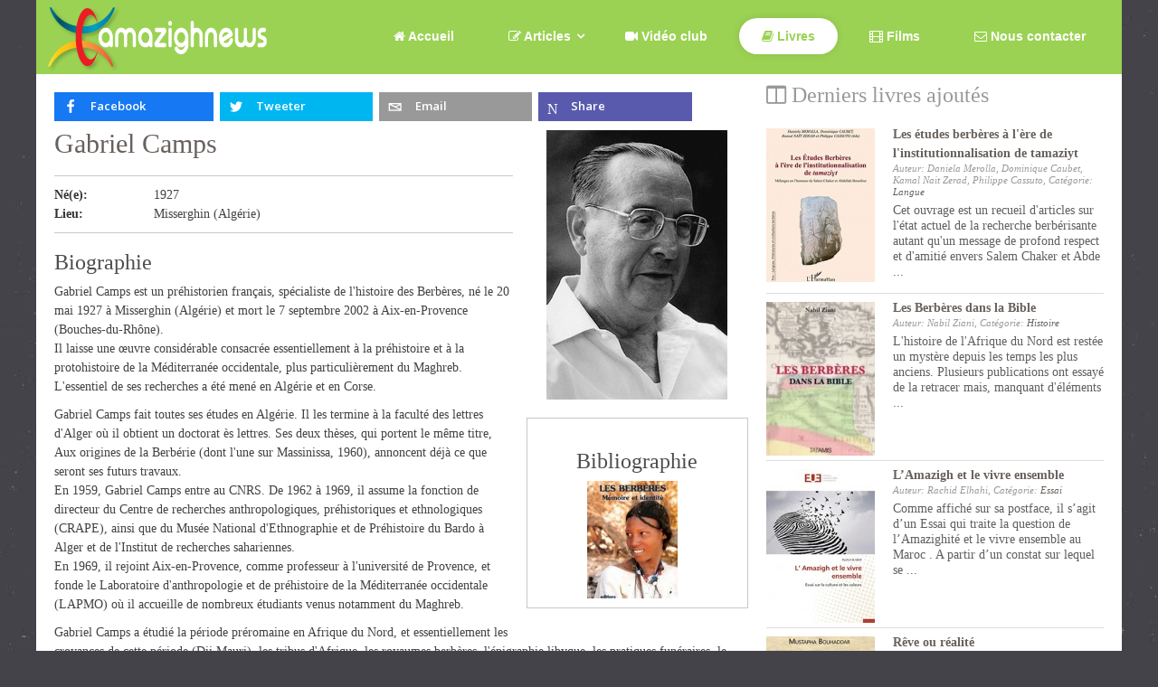

--- FILE ---
content_type: text/html; charset=utf-8
request_url: https://www.amazighnews.net/Livres/Gabriel-Camps.html
body_size: 13845
content:
<!DOCTYPE html>
<html xml:lang="fr-fr" lang="fr-fr"  dir="ltr" class="bootstrap3 itemid-111 com_zoo view-item top_menu_inheader">
<head>
<meta name="msvalidate.01" content="8102133316AC05A1AB5F045B46AF8777" />
<meta name="google-site-verification" content="IodCSZgFj6cCiypUwWu8cLR5vn64PDdZGez1_k7NwUs" /><base href="https://www.amazighnews.net/Livres/Gabriel-Camps.html" />
	<meta http-equiv="content-type" content="text/html; charset=utf-8" />
	<meta name="keywords" content="gabriel camps, biographie, écrivain, préhistorien, histoire, berbères" />
	<meta name="robots" content="index, follow" />
	<meta name="viewport" content="width=device-width, initial-scale=1.0, maximum-scale=1.0, user-scalable=no" />
	<meta name="description" content="Gabriel Camps est un préhistorien français, spécialiste de l'histoire des Berbères, né le 20 mai 1927 à Misserghin (Algérie) et mort le 7 septembre 2002 à Aix-en-Provence (Bouches-du-Rhône). Il laisse une œuvre considérable consacrée essentiellement à la préhistoire et à la protohistoire de la Méditerranée occidentale, plus particulièrement du Maghreb. L'essentiel de ses recherches a été mené en Algérie et en Corse." />
	<title>Gabriel Camps - Amazighnews</title>
	<link href="https://www.amazighnews.net/Livres/Gabriel-Camps.html" rel="canonical" />
	<link href="/templates/infinity/favicon.ico" rel="shortcut icon" type="image/vnd.microsoft.icon" />
	<link href="/media/zoo/assets/css/reset.css?ver=20180208" rel="stylesheet" type="text/css" />
	<link href="/media/zoo/applications/movie/templates/default/assets/css/zoo.css?ver=20180208" rel="stylesheet" type="text/css" />
	<link href="https://www.amazighnews.net/components/com_itemrating/assets/rating.css" rel="stylesheet" type="text/css" />
	<link href="https://www.amazighnews.net/components/com_itemrating/assets/circle.css" rel="stylesheet" type="text/css" />
	<link href="https://www.amazighnews.net/components/com_itemrating/assets/alertify-bootstrap.css" rel="stylesheet" type="text/css" />
	<link href="/plugins/system/ampz/ampz/css/ampz.min.css" rel="stylesheet" type="text/css" />
	<link href="//fonts.googleapis.com/css?family=Open+Sans:400,600,700" rel="stylesheet" type="text/css" />
	<link href="/modules/mod_zooitem/tmpl/list/style.css?ver=20180208" rel="stylesheet" type="text/css" />
	<link href="/media/com_hwdmediashare/assets/css/hwd.css" rel="stylesheet" type="text/css" />
	<link href="/media/com_hwdmediashare/assets/css/lite.css" rel="stylesheet" type="text/css" />
	<link href="/media/com_hwdmediashare/assets/css/joomla.css" rel="stylesheet" type="text/css" />
	<link href="/media/com_hwdmediashare/assets/css/aspect.css" rel="stylesheet" type="text/css" />
	<link href="/modules/mod_zoocategory/tmpl/flatlist/style.css?ver=20180208" rel="stylesheet" type="text/css" />
	<link href="/templates/infinity/css_compiled/template-green.css" rel="stylesheet" type="text/css" />
	<link href="/templates/infinity/css/infinity-icons/stylesheet.css" rel="stylesheet" type="text/css" />
	<link href="/media/widgetkit/wk-styles-19fd99fe.css" rel="stylesheet" type="text/css" id="wk-styles-css" />
	<link href="/plugins/content/al_facebook_comments/assets/css/style.css" rel="stylesheet" type="text/css" />
	<style type="text/css">
.review-box{
		background-color:#FFFFFF;
		}
                #review-box h2.review-box-header,.user-rate-wrap
		{
		background-color:#FFFFFF;
		color:#FFFFFF;
		}
		.review-stars .review-item,.review-percentage .review-item span,.review-summary,.review-container
		{
		    background-color:#FFFFFF;
		}
		.review-percentage .review-item span span,.review-final-score
		{
		     background-color:#FFFFFF;
		}
		#review-box .progress .bar
		{
		     background-color:#4DB2EC;
		     background-image:linear-gradient(to bottom, #4DB2EC, #4DB2EC);
		    
		}
		
		#review-box .prog-circle .fill,#review-box .prog-circle .bar
		{
		    border-color:#4DB2EC;
		}
		#review-box .prog-circle .percenttext
	       {
		    color:#4DB2EC;
		    font-size:20px;
	       }
		
		#review-box .review-item h5,#review-box h1, #review-box h2, #review-box h3, #review-box h4, #review-box h5, #review-box h6, #review-box p, #review-box strong,.user-rate-wrap .user-rating-text,#review-box .review-final-score h3,#review-box .review-final-score h4
		{
		    color:#666666
		}
		.voting{color:#666666;}.review-box-header4{display:none;}.review-top { float: left; }.rating-view { width:60%;float:left;} .review-summary{width:39%;float:left;}.review-short-summary{ padding:10px 2px 10px 10px;}h5 small {
    font-size: 100%;
}
.label {
    display: inline-block;
    padding: 2px 4px;
    font-size: 10.998px;
    font-weight: bold;
    line-height: 14px;
    color: #fff;
    vertical-align: baseline;
    white-space: nowrap;
    text-shadow: 0 -1px 0 rgba(0,0,0,0.25);
    background-color: #999;
}
        #ampz_inline_mobile { background-color: #ffffff }
        @media (min-width: 600px) {
            #ampz_inline_mobile {
                display: none!important;
            }
        }
        @media (max-width: 600px) {
            #ampz_inline_mobile {
                display: block!important;
            }
        }.mfp-content{
			font-family: 'Open Sans', helvetica, arial, sans-serif;

		}body{font-size:14px;}#logo,#logoholder{width:245px;height:77px;}.yjsgsitew{width:1400px;}#midblock{width:66.66%;}#rightblock{width:33.33%;}#insetsholder_2t,#insetsholder_2b{width:33.34%;}@media screen and (max-width: 980px) {.yjsg-offc-btn.site-offc {display:block;}}ul.yjsgmenu div.ulholder ul{width:220px;}ul.yjsgmenu ul div.ulholder{left:100%;}ul.yjsgmenu ul.level1,ul.yjsgmenu.megadropline ul.level2{margin-top:10px;}ul.yjsgmenu ul ul {margin-left:10px;}
.yjsgrtl ul.yjsgmenu ul ul {margin-right:10px;}span.tifinagh {
font-family: 'HapaxBerbereRegular', Arial, sans-serif;
}{font-family:Georgia, Serif;}a,.highlight,[class*='facolor'].fa:before,.yjsgmenu li a:hover{color:#9bd253;}::selection{background:#9bd253;}::-moz-selection{background:#9bd253;}[class*='yjsg-button-color']{background:#9bd253;}[class*='yjsg-button-color']:hover{background:#8fcd3f;}#typosticky.yjsg-sticky.fixed{max-width:1400px;margin:0 auto;padding:15px;}.yjsg-sub-heading,.yjsg-sticky-menu a.active-scroll,[data-sticky-block] a.active-scroll:before{border-color:#9bd253;}[class*='facolor'].fa:before{color:#9bd253;}.extrapos1-out,.button-color,.button-dark:hover,.button-icon-color,.button-icon-dark:hover,.iwelcome  ul li span,.slidersfx-yjsgsfx-iaccount ul.yjsgsliderPagination li a:hover,.slidersfx-yjsgsfx-iaccount ul.yjsgsliderPagination li.active a,.isphere .SphereSlider div.sphere .roundimgin,.yjsg11,.button,a.readon,.yj-hover{background:#9bd253;}.button-icon-color .button-icon,.button-icon-dark:hover span.button-icon,.ivideo a:hover span{background:#8fcd3f;}.yjsgmenu li a:hover,.yjsg3 .module_title,.yjsg5 .module_title,.ivideo a:hover,#k2Container .yjk2-title2 a:hover,div.itemAuthorBlock h3.itemAuthorName a:hover,.yjsgmenu a.activepath,.yjsgmenu a:hover,.yjsgmenu a:focus,.yjsg7 .module_title,.yjsg9 .module_title{color:#9bd253;}.slidersfx-yjsgsfx-iaccount ul.yjsgsliderPagination li a:hover,.slidersfx-yjsgsfx-iaccount ul.yjsgsliderPagination li.active a{border-color:#9bd253;}body.pattern3,.pattern3{background-color:#444349;background-image: url(https://www.amazighnews.net/templates/infinity/images/patterns/pattern3.jpg);}.yjsg5-out{background-image:url(https://www.amazighnews.net/templates/infinity/images/gridbg/background1.jpg);}body a {
color:#087385;
}
body a:hover {
color:#0091aa;
}

	</style>
	<script type="application/json" class="joomla-script-options new">{"csrf.token":"1139f1bdd24b8afc7f6824ae6401476c","system.paths":{"root":"","base":""},"system.keepalive":{"interval":300000,"uri":"\/index.php?option=com_ajax&amp;format=json"}}</script>
	<script src="/media/jui/js/jquery.min.js?9d53bf5d17ae24a28fa24a9ce4ae0107" type="text/javascript"></script>
	<script src="/media/jui/js/jquery-noconflict.js?9d53bf5d17ae24a28fa24a9ce4ae0107" type="text/javascript"></script>
	<script src="/media/jui/js/jquery-migrate.min.js?9d53bf5d17ae24a28fa24a9ce4ae0107" type="text/javascript"></script>
	<script src="/media/zoo/assets/js/responsive.js?ver=20180208" type="text/javascript"></script>
	<script src="/components/com_zoo/assets/js/default.js?ver=20180208" type="text/javascript"></script>
	<script src="https://www.amazighnews.net/components/com_itemrating/assets/progress-circle.js" type="text/javascript"></script>
	<script src="https://www.amazighnews.net/components/com_itemrating/assets/jquery.mobile.custom.js" type="text/javascript"></script>
	<script src="https://www.amazighnews.net/components/com_itemrating/assets/alertify.js" type="text/javascript"></script>
	<script src="/plugins/system/ampz/ampz/js/ampz.min.js" type="text/javascript"></script>
	<script src="/media/system/js/mootools-core.js?9d53bf5d17ae24a28fa24a9ce4ae0107" type="text/javascript"></script>
	<script src="/media/system/js/core.js?9d53bf5d17ae24a28fa24a9ce4ae0107" type="text/javascript"></script>
	<script src="/media/system/js/mootools-more.js?9d53bf5d17ae24a28fa24a9ce4ae0107" type="text/javascript"></script>
	<script src="/plugins/system/yjsg/assets/src/yjsg.jquicustom.min.js" type="text/javascript"></script>
	<script src="/plugins/system/yjsg/assets/bootstrap3/js/bootstrap.min.js" type="text/javascript"></script>
	<script src="/plugins/system/yjsg/assets/src/yjsg.responsive.js" type="text/javascript"></script>
	<script src="/plugins/system/yjsg/assets/src/yjsg.site.plugins.js" type="text/javascript"></script>
	<script src="/plugins/system/yjsg/assets/src/yjsg.site.js" type="text/javascript"></script>
	<script src="/plugins/system/yjsg/assets/src/mediaelement/mediaelement-and-player.min.js" type="text/javascript"></script>
	<script src="/plugins/system/yjsg/assets/src/mediaelement/froogaloop2.min.js" type="text/javascript"></script>
	<script src="/plugins/system/yjsg/assets/src/magnific/yjsg.magnific.popup.min.js" type="text/javascript"></script>
	<!--[if lt IE 9]><script src="/media/system/js/polyfill.event.js?9d53bf5d17ae24a28fa24a9ce4ae0107" type="text/javascript"></script><![endif]-->
	<script src="/media/system/js/keepalive.js?9d53bf5d17ae24a28fa24a9ce4ae0107" type="text/javascript"></script>
	<script src="/media/com_hwdmediashare/assets/javascript/hwd.min.js" type="text/javascript"></script>
	<script src="/media/com_hwdmediashare/assets/javascript/aspect.js" type="text/javascript"></script>
	<script src="/media/widgetkit/uikit2-17423541.js" type="text/javascript"></script>
	<script src="/media/widgetkit/wk-scripts-46745cd7.js" type="text/javascript"></script>
	<script type="text/javascript">

				function isTouchSupported() {
    var msTouchEnabled = window.navigator.msMaxTouchPoints;
    var generalTouchEnabled = 'ontouchstart' in document.createElement('div');
 
    if (msTouchEnabled || generalTouchEnabled) {
        return true;
    }
    return false;
}
				if (isTouchSupported()) {
				  var custom_event ='tap touchend';
				}else
				{
				  var custom_event ='click';
				}
				
				
		var rateObject = {
	urlRate : 'index.php',
	urlReset : 'index.php',
	rate : function(obj) {
		obj.live(custom_event, function(e) {
                
			var thisObj = jQuery(this);
                        var cnst=thisObj.attr('class').split(' ')[2];	
                        var thisType = thisObj.hasClass('rateUp') ? 'up' : 'down';
			var thisItem = thisObj.attr('data-item');
			var thisValue = thisObj.children('span').text();
                        var context=thisObj.attr('data-context');
                        var context_id=thisObj.attr('data-contextid');
			var value=-2;
			if(thisType=='up')
			{
			 value=-1;
			}
			jQuery.post(rateObject.urlRate, { option:'com_itemrating',task:'item.rating',type : thisType, value:value,item : thisItem,context_id:context_id,context:context,tmpl:'component','1139f1bdd24b8afc7f6824ae6401476c':'1'  }, function(data) {
					var error=(data.error);
					if(error==false)
					{
					var count=jQuery( '.review-item').find( '.itemrate-count_'+ cnst).text();
					jQuery( '.review-item').find( '.itemrate-count_'+ cnst).text(parseInt(count)+1);
					thisObj.children('span').html(parseInt(thisValue, 10) + 1);
					thisObj.parent('.rateWrapper').find('.rate').addClass('rateDone').removeClass('rate');
					thisObj.addClass('active');
					     jQuery('.error_'+cnst).show();
					     jQuery('.errordiv_'+cnst).html(data.message);
					}
					else
					{
					     jQuery('.error_'+cnst).show();
					     jQuery('.errordiv_'+cnst).html(data.message);
					}
			}, 'json');
			e.preventDefault();
		});
	}
};

jQuery(function() {
	jQuery.ajaxSetup({ cache:false });
	rateObject.rate(jQuery('.rate'));
});

jQuery(document).ready(function() {


jQuery(document).on('mousemove touchmove', '.user-rate-active' , function (e) {
		var rated = jQuery(this);
		if( rated.hasClass('rated-done') ){
			return false;
		}
		if (!e.offsetX){
			e.offsetX = e.clientX - jQuery(e.target).offset().left;
		}
		var offset = e.offsetX + 4;
		if (offset > 100) {
			offset = 100;
		}
		rated.find('.user-rate-image span').css('width', offset + '%');
		var score = Math.floor(((offset / 10) * 5)) / 10;
		if (score > 5) {
			score = 5;
		}
		rated.find('.user-rate-image span').attr('title',offset);
	});
	jQuery(document).on('mousemove touchmove', '.progress-rate-active' , function (e) {
		var rated = jQuery(this);
		if( rated.hasClass('rated-done') ){
			return false;
		}
		if (!e.offsetX){
			e.offsetX = e.clientX - jQuery(e.target).offset().left;
		}
		var offset = Math.round(e.offsetX*100/rated.width());
		rated.find('.bar').css('width', offset + '%');
		rated.find('.text-percent').text(offset + '%');
		
	       });
	jQuery(document).on(custom_event, '.user-rate-active' , function (e) {
		var rated = jQuery(this);
		var cnst=jQuery(this).attr('class').split(' ')[2];
                
		var numVotes = rated.parent().find('.itemrate-count').text();
		var thisObj = jQuery(this);
			var thisType = 'rate';
			var thisItem = thisObj.attr('data-item');
			var thisValue = thisObj.children('span').text();
                        var context=thisObj.attr('data-context');
                        var context_id=thisObj.attr('data-contextid');
			var olddata=jQuery( '.review-item').find( '.itemrate-score_'+ cnst).text();
			var count=jQuery( '.review-item').find( '.itemrate-count_'+ cnst).text();
			var gg = rated.find('.user-rate-image_'+cnst+' span').width();
                       
		if (gg > 100) {
			gg = 100;
		}
		ngg = (gg*5)/100;
                alertify.prompt('Votre vote', function (q,value)                                                 {
				if (q) {
                                value=parseFloat(value);
                                if (value > 100) {
			value = 100;
                        }
		ngg = (value*5)/100;
                                
			
			jQuery.post(rateObject.urlRate, { option:'com_itemrating',task:'item.rating',type : thisType, item : thisItem,context_id:context_id,context:context,value:ngg,oldData:olddata,count:count,tmpl:'component','1139f1bdd24b8afc7f6824ae6401476c':'1'  }, function(data) {
			 
			var error=(data.error);
					if(error==false)
					{
					     var fcount=jQuery.parseJSON(data.rating);
					     jQuery('.error_'+cnst).show();
					     jQuery('.errordiv_'+cnst).html(data.message);
					     var count=jQuery( '.review-item').find( '.itemrate-count_'+ cnst).text();
					     jQuery( '.review-item').find( '.itemrate-count_'+ cnst).text(parseInt(count)+1);
					     jQuery( '.review-item').find( '.itemrate-score_'+ cnst).text(fcount.rating);
					     rated.addClass('rated-done_'+cnst).attr('data-rate',fcount.rating);
					     rated.find('.user-rate-image_'+cnst+' span').width(fcount.rating+'%');
                                           
					     rated.removeClass('user-rate-active');
		    
					}
					else
					{
					     jQuery('.error_'+cnst).show();
					     jQuery('.errordiv_'+cnst).html(data.message);
					}
			}, 'json');
                        } else {
					alertify.error('Vote annulé');
				}
			},''+gg );
			e.preventDefault();
                        e.stopImmediatePropagation();
			return false;
	});
	jQuery(document).on(custom_event, '.progress-rate-active' , function (e) {
		var rated = jQuery(this);
		var cnst=jQuery(this).attr('class').split(' ')[3];
		var numVotes = rated.parent().find('.itemrate-count').text();
		var thisObj = jQuery(this);
			var thisType = 'rate';
			var thisItem = thisObj.attr('data-item');
                         var context=thisObj.attr('data-context');
                        var context_id=thisObj.attr('data-contextid');
			var thisValue = thisObj.children('span').text();
			var olddata=jQuery( '.review-item').find( '.itemrate-score_'+ cnst).text();
			var count=jQuery( '.review-item').find( '.itemrate-count_'+ cnst).text();
			var gg = parseFloat(rated.find('.bar_'+cnst+' span').text());
			var ngg=(gg/20);
                        alertify.prompt('Votre vote', function (q,value)                                                 {
				if (q) {
                                value=parseFloat(value);
                                if (value > 100) {
			value = 100;
                        }
		ngg = (value*5)/100;
                                
			
                        		jQuery.post(rateObject.urlRate, { option:'com_itemrating',task:'item.rating',type : thisType, item : thisItem,context_id:context_id,context: context,value:ngg,oldData:olddata,count:count,tmpl:'component','1139f1bdd24b8afc7f6824ae6401476c':'1'  }, function(data) {
			 
			var error=(data.error);
					if(error==false)
					{
					     var fcount=jQuery.parseJSON(data.rating);
					     jQuery('.error_'+cnst).show();
					     jQuery('.errordiv_'+cnst).html(data.message);
					     var count=jQuery( '.review-item').find( '.itemrate-count_'+ cnst).text();
					     jQuery( '.review-item').find( '.itemrate-count_'+ cnst).text(parseInt(count)+1);
					     jQuery( '.review-item').find( '.itemrate-score_'+ cnst).text(fcount.rating);
					     rated.addClass('rated-done_'+cnst).attr('data-rate',fcount.rating);
					     rated.find('.bar_'+cnst).width(fcount.rating+'%');
                                               rated.find('.text-percent_'+cnst).text(fcount.rating + '%');
					     rated.removeClass('user-rate-active');
		    
					}
					else
					{
					     jQuery('.error_'+cnst).show();
					     jQuery('.errordiv_'+cnst).html(data.message);
					}
			}, 'json');
                        } else {
					alertify.error('Vote annulé');
				}
			},''+gg );
			e.preventDefault();
                        e.stopImmediatePropagation();
			return false;
	});
	
	jQuery(document).on('mouseleave touchend', '.progress-rate-active' , function () {
		var rated = jQuery(this);
		if( rated.hasClass('rated-done') ){
			return false;
		}
		var post_rate = rated.attr('data-rate');
		rated.find('.bar').css('width', post_rate + '%');
		rated.find('.text-percent').text(post_rate + '%');
		
	});
	
	jQuery(document).on('mouseleave touchend', '.user-rate-active' , function () {
		var rated = jQuery(this);
		if( rated.hasClass('rated-done') ){
			return false;
		}
		var post_rate = rated.attr('data-rate');
		rated.find('.user-rate-image span').css('width', post_rate + '%');
	});
});
function closeSpan(elem)
{
    jQuery('.error_'+elem).hide();
}
jQuery(document).on('mousemove touchmove', '.com_zoo_274_4' , function (e) {
			var rated = jQuery(this);
			if (!e.offsetX){
			e.offsetX = e.clientX - jQuery(e.target).offset().left;
			}
			var offset = Math.round(e.offsetX*100/rated.width());
			
			if((parseInt(1)<=offset)&&(offset<=parseInt(22)))
				  {
				  
						jQuery('#datalabel_4_86809888').text('Mauvais');
				  }
				  else if((parseInt(22)<=offset)&&(offset<=parseInt(40)))
				  {
				  
						jQuery('#datalabel_4_86809888').text('Bas');
				  }
				  else if((parseInt(40)<=offset)&&(offset<=parseInt(60)))
				  {
				  
						jQuery('#datalabel_4_86809888').text('Moyen');
				  }
				  else if((parseInt(60)<=offset)&&(offset<=parseInt(80)))
				  {
				  
						jQuery('#datalabel_4_86809888').text('Bon');
				  }
				  else if((parseInt(80)<=offset)&&(offset<=parseInt(100)))
				  {
				  
						jQuery('#datalabel_4_86809888').text('Excellent');
				  }
				  else{
			rated.find('#datalabel_4_86809888').text('');
			}});var ampzSettings = {"ampzCounts":"","ampzNetworks":["facebook","twitter","whatsapp","email","microsoft-teams"],"ampzEntranceDelay":"1.5s","ampzEntranceDelayMobile":"1.5s","ampzMobileOnlyButtons":".ampz_whatsapp","ampzMobileWidth":"600","ampzFlyinEntranceEffect":"ampz_flyin_right bounceInUp","ampzThresholdTotalShares":"1","ampzBaseUrl":"https:\/\/www.amazighnews.net\/","ampzShareUrl":"https%3A%2F%2Fwww.amazighnews.net%2FLivres%2FGabriel-Camps.html","ampzOpenInNewTab":"","ampzFbAT":"47282905102|2jnP6cPap80cdbweZI5SP_D7bwM","ampzCacheLifetime":"3600","ampzCachedCounts":"","ampzFlyInTriggerBottom":"1","ampzFlyInTriggerTime":"1","ampzFlyInTriggerTimeSeconds":"10000","ampzActiveComponent":"com_zoo","ampzFlyInDisplayMobile":"1","ampzInlineDisplayMobile":"","ampzInlineDisableExpandOnHover":"","ampzSidebarDisplayMobile":"","ampzFlyInCookieType":"never","ampzFlyInCookieDuration":"5","ampzSideBarVisibility":"inline","ampzMobileVisibility":"always","ampzSideBarStartClosed":""};var hwdms_live_site = "https://www.amazighnews.net/index.php";
var hwdms_text_subscribe = "S'abonner";
var hwdms_text_subscribed = "s'abonner";
var hwdms_text_error_occured = "Une erreur inconnue s'est produite. Contactez-nous pour obtenir de l'aide si ce problème persiste.";
	</script>
	<link rel="apple-touch-icon" sizes="57x57" href="/templates/infinity/images/system/appleicons/apple-icon-57x57.png" />
	<link rel="apple-touch-icon" sizes="72x72" href="/templates/infinity/images/system/appleicons/apple-icon-72x72.png" />
	<link rel="apple-touch-icon" sizes="114x114" href="/templates/infinity/images/system/appleicons/apple-icon-114x114.png" />
	<link rel="apple-touch-icon" sizes="144x144" href="/templates/infinity/images/system/appleicons/apple-icon-144x144.png" />


<!-- Google sitelinks search markup-->
<script type="application/ld+json">
{
    "@context": "http://schema.org",
    "@type": "WebSite",
    "url": "https://www.amazighnews.net/",
    "potentialAction": {
        "@type": "SearchAction",
        "target": "https://www.amazighnews.net/Recherche.html?searchword={search_term_string}",
        "query-input": "required name=search_term_string"
    }
}
</script>
<!-- End of Google sitelinks search markup-->

<!-- Google social profiles markup-->
<script type="application/ld+json">
{
    "@context": "http://schema.org",
    "@type": "Organization",
    "url": "https://www.amazighnews.net/",
    "name": "Amazighnews",
    "sameAs": [
        "https://www.facebook.com/Amazighnews.net",
        "https://twitter.com/amazighnews",
        "https://plus.google.com/+Amazighnews"
    ]
}
</script>
<!-- End of Google social profiles markup-->

<!-- Google logo & contacts markup-->
<script type="application/ld+json">
{
    "@context": "http://schema.org",
    "@type": "Organization",
    "url": "https://www.amazighnews.net/",
    "logo": "https://www.amazighnews.net/images/stories/logos/logo_amazighnews.png"
}
</script>
<!-- End of Google logo & contacts markup-->


<!-- sh404SEF OGP tags -->
<meta property="og:locale" content="fr_FR" />
<meta property="og:title" content="Gabriel Camps - Amazighnews" />
<meta property="og:description" content="Gabriel Camps est un préhistorien français, spécialiste de l'histoire des Berbères, né le 20 mai 1927 à Misserghin (Algérie) et mort le 7 septembre 2002 à Aix-en-Provence (Bouches-du-Rhône). Il laisse une œuvre considérable consacrée essentiellement à la préhistoire et à la protohistoire de la Méditerranée occidentale, plus particulièrement du Maghreb. L'essentiel de ses recherches a été mené en Algérie et en Corse." />
<meta property="og:type" content="book" />
<meta property="og:url" content="http://www.amazighnews.net/Livres/Gabriel-Camps.html" />
<meta property="og:image" content="https://www.amazighnews.net/media/zoo/images/gabriel_camps_a830ee1e2653306e96aa60991366b166.jpg" />
<meta property="og:image:width" content="200" />
<meta property="og:image:height" content="298" />
<meta property="og:image:secure_url" content="https://www.amazighnews.net/media/zoo/images/gabriel_camps_a830ee1e2653306e96aa60991366b166.jpg" />
<meta property="og:site_name" content="Amazighnews" />
<meta property="fb:app_id" content="47282905102" />
<!-- sh404SEF OGP tags - end -->
<!-- sh404SEF Twitter cards -->
<meta name="twitter:card" content="summary" />
<meta name="twitter:site" content="@amazighnews" />
<meta name="twitter:title" content="Gabriel Camps - Amazighnews" />
<meta name="twitter:description" content="Gabriel Camps est un préhistorien français, spécialiste de l'histoire des Berbères, né le 20 mai 1927 à Misserghin (Algérie) et mort le 7 septembre 2002 à Aix-en-Provence (Bouches-du-Rhône). Il laisse une œuvre considérable consacrée essentiellement à la préhistoire et à la protohistoire de la Méditerranée occidentale, plus particulièrement du Maghreb. L'essentiel de ses recherches a été mené en Algérie et en Corse." />
<meta name="twitter:url" content="https://www.amazighnews.net/Livres/Gabriel-Camps.html" />
<meta name="twitter:image" content="https://www.amazighnews.net/media/zoo/images/gabriel_camps_a830ee1e2653306e96aa60991366b166.jpg" />
<!-- sh404SEF Twitter cards - end -->

</head>
<body id="stylef15" class="yjsgbody style_green yjsgbr-chrome pattern3 ispattern">
<div id="layout_type" class="yjsgsitew">
    <div class="centertop-out">
      <div id="centertop" class="yjsgsitew">
         <!--header-->
<div id="header" class="inside-container">
     <div id="logoholder">
		<div id="logo">
		 		  <a href="https://www.amazighnews.net/"></a>
		  		</div>
	</div>
    <!-- end logo -->
   <!--top menu-->
<div id="yjsgheadergrid">
    <div id="topmenu_holder" class="yjsgmega">
      <div class="yjsg-menu top_menu inside-container">
          <div id="horiznav" class="horiznav"><ul class="yjsgmenu megadropdown">
	<li class="item183 level0 first"><span class="mymarg"><a class="yjanchor  first" href="/"><span class="yjm_has_none"><span class="yjm_title"><i class="fa fa-home"></i> Accueil</span></span></a></span></li><li class="haschild item112 level0"><span class="child"><a class="yjanchor " href="/Articles/Actualites/"><span class="yjm_has_none"><span class="yjm_title"><i class="fa fa-pencil-square-o"></i> Articles</span></span></a></span><div class="ulholder level1 nogroup"><ul class="subul_main level1 nogroup"><li class="item333 level1 first"><span class="mymarg"><a class="yjanchor  first" href="/articles/Soumettre-un-article.html"><span class="yjm_has_none"><span class="yjm_title">Soumettre un article</span></span></a></span></li><li class="item131 level1"><span class="mymarg"><a class="yjanchor " href="/S-Tifinagh.html"><span class="yjm_has_none"><span class="yjm_title">S' Tifinagh</span></span></a></span></li><li class="item115 level1"><span class="mymarg"><a class="yjanchor " href="/S-Tmazight.html"><span class="yjm_has_none"><span class="yjm_title">S' Tmazight</span></span></a></span></li><li class="item110 level1"><span class="mymarg"><a class="yjanchor " href="/Litterature.html"><span class="yjm_has_none"><span class="yjm_title">Littérature</span></span></a></span></li><li class="item749 level1 lilast"><span class="mymarg"><a class="yjanchor last" href="/Recherche.html"><span class="yjm_has_none"><span class="yjm_title">Recherche</span></span></a></span></li></ul></div></li><li class="item182 level0"><span class="mymarg"><a class="yjanchor " href="/Video-club.html"><span class="yjm_has_none"><span class="yjm_title"><i class="fa fa-video-camera"></i> Vidéo club</span></span></a></span></li><li id="current" class=" active item111 level0"><span class="mymarg"><a class="yjanchor  activepath " href="/Livres/"><span class="yjm_has_none"><span class="yjm_title"><i class="fa fa-book"></i> Livres</span></span></a></span></li><li class="item109 level0"><span class="mymarg"><a class="yjanchor " href="/films/"><span class="yjm_has_none"><span class="yjm_title"><i class="fa fa-film"></i> Films</span></span></a></span></li><li class="item120 level0"><span class="mymarg"><a class="yjanchor " href="/Nous-contacter/"><span class="yjm_has_none"><span class="yjm_title"><i class="fa fa-envelope-o"></i> Nous contacter</span></span></a></span></li></ul></div>
      </div>
  </div>
   </div>
<!-- end top menu -->
</div>
  <!-- end header -->
                      </div>
    </div>   
	        	<!-- end centartop-->
    	<div id="centerbottom" class="centered yjsgsitew">
		<!--MAIN LAYOUT HOLDER -->
<div id="holder2" class="holders">
	<!-- messages -->
	<div class="yjsg-system-msg inside-container">
		
	</div>
	<!-- end messages -->
		<!-- MID BLOCK -->
	<div id="midblock" class="sidebars sidebar-main">
			
						<!-- component -->
			<div class="inside-container">
				<!-- start ampz inline_top --><div id="ampz_inline_top" style= "font-family: 'Open Sans', helvetica, arial, sans-serif" class=""  data-combineafter="5" data-buttontemplate="template_amsterdam" data-buttonsize="ampz_btn_normal" data-buttonwidth="autototal">  <div class="ampz_container"><div class="ampz_total_shares ampz_btn_normal" style="color: #333333;"><span class="ampz_total_shares_count">0</span><div class="ampz_total_shares_label">Partages</div></div><ul>
                            <li class="">
        					    <a aria-label="inline_top_facebook" class="template_amsterdam ampz_btn ampz_btn_normal ampz_facebook ampz_colorbg" data-url="https%3A%2F%2Fwww.amazighnews.net%2FLivres%2FGabriel-Camps.html" data-basecount="0" data-shareposition="inline_top"  data-sharetype="facebook" data-text="Gabriel+Camps"  href="#">
        					        <i class="ampz ampz-icoon ampz-icoon-facebook"></i>
                          <span class="ampz_network_label ampz_labels_always">Facebook</span><span class="ampz_count"></span></a>
                        
                            <li class="">
        					    <a aria-label="inline_top_twitter" class="template_amsterdam ampz_btn ampz_btn_normal ampz_twitter ampz_colorbg" data-url="https%3A%2F%2Fwww.amazighnews.net%2FLivres%2FGabriel-Camps.html" data-basecount="0" data-shareposition="inline_top"  data-sharetype="twitter" data-text="Gabriel+Camps"  href="#">
        					        <i class="ampz ampz-icoon ampz-icoon-twitter"></i>
                          <span class="ampz_network_label ampz_labels_always">Tweeter</span><span class="ampz_count"></span></a>
                        
                            <li class="">
        					    <a aria-label="inline_top_whatsapp" class="template_amsterdam ampz_btn ampz_btn_normal ampz_whatsapp ampz_colorbg" data-url="https%3A%2F%2Fwww.amazighnews.net%2FLivres%2FGabriel-Camps.html" data-basecount="0" data-shareposition="inline_top"  data-sharetype="whatsapp" data-text="Gabriel+Camps"  href="#">
        					        <i class="ampz ampz-icoon ampz-icoon-whatsapp"></i>
                          <span class="ampz_network_label ampz_labels_always">Partager</span><span class="ampz_count"></span></a>
                        
                            <li class="">
        					    <a aria-label="inline_top_email" class="template_amsterdam ampz_btn ampz_btn_normal ampz_email ampz_colorbg" data-url="https%3A%2F%2Fwww.amazighnews.net%2FLivres%2FGabriel-Camps.html" data-basecount="0" data-shareposition="inline_top"  data-sharetype="email" data-text="Gabriel+Camps"  href="mailto:?subject=Salut, une page qui pourrait t'intéresser : Gabriel Camps&amp;body=https://www.amazighnews.net/Livres/Gabriel-Camps.html">
        					        <i class="ampz ampz-icoon ampz-icoon-email"></i>
                          <span class="ampz_network_label ampz_labels_always">Email</span><span class="ampz_count"></span></a>
                        
                            <li class="">
        					    <a aria-label="inline_top_microsoft-teams" class="template_amsterdam ampz_btn ampz_btn_normal ampz_microsoft-teams ampz_colorbg" data-url="https%3A%2F%2Fwww.amazighnews.net%2FLivres%2FGabriel-Camps.html" data-basecount="0" data-shareposition="inline_top"  data-sharetype="microsoft-teams" data-text="Gabriel+Camps"  href="#">
        					        <i class="ampz ampz-icoon ampz-icoon-microsoft-teams"></i>
                          <span class="ampz_network_label ampz_labels_always">Share</span><span class="ampz_count"></span></a>
                        
                    </ul>
                </div>
            </div><!-- end ampz inline_top -->
<div id="yoo-zoo" class="yoo-zoo movie-default movie-default-Gabriel Camps">
		<div class="item">
		

<div class="floatbox">

		<div class="pos-sidebar sidebar-right">
		<div class="element element-image first">
	
	<a href="/Livres/Gabriel-Camps.html"   title="Gabriel Camps"  ><img src="https://www.amazighnews.net/media/zoo/images/gabriel_camps_a830ee1e2653306e96aa60991366b166.jpg" title="Gabriel Camps" alt="Gabriel Camps" width="200" height="298" /></a>
</div>
<div class="element element-relateditems last">
	<h2>Bibliographie</h2>

<div class="sub-pos-media">
	 
	<a href="/Livres/Les-Berberes-Memoire-et-identite.html"   title="Les Berbères : Mémoire et identité"  ><img src="https://www.amazighnews.net/media/zoo/images/berbere_camps_37c7a2f5f18db41c30c5731c3464ff82.jpg" title="Les Berbères : Mémoire et identité" alt="Les Berbères : Mémoire et identité" width="100" height="130" /></a>
 	</div>




</div>	</div>
	
		<h1 class="pos-title"> <a title="Gabriel Camps" href="/Livres/Gabriel-Camps.html">Gabriel Camps</a> </h1>
	
	
	
		<ul class="pos-specification">
		<li class="element element-text first">
	<strong>Né(e): </strong>1927</li>
<li class="element element-text last">
	<strong>Lieu: </strong>Misserghin (Algérie)</li>	</ul>
	
	
		<div class="pos-summary">
		<div class="element element-textarea first">
	<h2>Biographie</h2><p>Gabriel Camps est un préhistorien français, spécialiste de l'histoire des Berbères, né le 20 mai 1927 à Misserghin (Algérie) et mort le 7 septembre 2002 à Aix-en-Provence (Bouches-du-Rhône).<br />Il laisse une œuvre considérable consacrée essentiellement à la préhistoire et à la protohistoire de la Méditerranée occidentale, plus particulièrement du Maghreb. L'essentiel de ses recherches a été mené en Algérie et en Corse.</p>
<p>Gabriel Camps fait toutes ses études en Algérie. Il les termine à la faculté des lettres d'Alger où il obtient un doctorat ès lettres. Ses deux thèses, qui portent le même titre, Aux origines de la Berbérie (dont l'une sur Massinissa, 1960), annoncent déjà ce que seront ses futurs travaux.<br />En 1959, Gabriel Camps entre au CNRS. De 1962 à 1969, il assume la fonction de directeur du Centre de recherches anthropologiques, préhistoriques et ethnologiques (CRAPE), ainsi que du Musée National d'Ethnographie et de Préhistoire du Bardo à Alger et de l'Institut de recherches sahariennes.<br />En 1969, il rejoint Aix-en-Provence, comme professeur à l'université de Provence, et fonde le Laboratoire d'anthropologie et de préhistoire de la Méditerranée occidentale (LAPMO) où il accueille de nombreux étudiants venus notamment du Maghreb.</p>
<p>Gabriel Camps a étudié la période préromaine en Afrique du Nord, et essentiellement les croyances de cette période (Dii Mauri), les tribus d'Afrique, les royaumes berbères, l'épigraphie libyque, les pratiques funéraires, le monde punique, le monde romain, mais l'essentiel de son œuvre concerne la protohistoire. Le monde berbère a été pour lui une préoccupation constante. Il a publié sur ce sujet deux livres, de nombreux articles, et a fondé l'Encyclopédie berbère qu'il a dirigé efficacement en y rédigeant un très grand nombre de notices. Après son décès en 2002 et conformément à ses souhaits, la publication de l'encyclopédie est poursuivie sous la direction de Salem Chaker, professeur de langue berbère à l'INALCO (Paris).</p>
<p>SRC: wiki</p></div>
<div class="element element-relateditems last">
	<h2>Bibliographie</h2><ol><li><a href="/Livres/Les-Berberes-Memoire-et-identite.html" title="Les Berbères : Mémoire et identité">Les Berbères : Mémoire et identité</a></li></ol></div>	</div>
	
</div>

<div class="pos-bottom">
	<div class="element element-itemrating first last">
	<style type='text/css'>.review_wrap .review-top{width:100%;}</style><div class="review_wrap"><div class="review-box review-top review-stars" id="review-box"><div class="review-container"><div class="rating-view"><h2 class="review-box-header review-box-header4">Auteur</h2><div class="review-item faw">
			<h5 class="item-score">Votre avis sur l'auteur: <span class="itemrate-score_com_zoo_274_4"> 100</span>%<small class="small_com_zoo_274_4 voting">  - <span class="itemrate-count_com_zoo_274_4">1 </span>Votes</small></h5>
			<div class="user-rate user-rate-active com_zoo_274_4" data-item="4" data-rate="100" data-context="com_zoo" data-contextid="274"><span class="user-rate-image user-rate-image_com_zoo_274_4 post-large-rate glyph-large" data-content="" style="color:#8a9091;"><span style="width:100%;color:#ffc500;" data-content=""></span></span><span id="datashow_4_86809888" class="ratingdata"><span class="br-current-rating label" id="datalabel_4_86809888">Excellent</span></span></div></div><span class="error_com_zoo_274_4 item-warning" style="display:none;"><div class="alert alert-error">
              <button  class="btn-close" type="button" onClick="javascript:closeSpan('com_zoo_274_4')">x</button><span class="errordiv_com_zoo_274_4"></span></div></span></div><div class="review-summary">
		<div class="review-final-score"><h2>100%</h2><h4>Recommandent</h4>
			</div>
			<div  class="review-short-summary">
				<p></p>
			</div>
		</div></div></div><script type="application/ld+json"> 
	{"@context":"http://schema.org",
	"@type":"Person",
	"name":"Gabriel Camps",
	"description": "Gabriel Camps est un préhistorien français, spécialiste de l'histoire des Berbères, né le 20 mai 1927 à Misserghin (Algérie) et mort le 7 septembre 2002 à Aix-en-Provence (Bouches-du-Rhône). Il laisse une œuvre considérable consacrée essentiellement à la préhistoire et à la protohistoire de la Méditerranée occidentale, plus particulièrement du Maghreb. L'essentiel de ses recherches a été mené en Algérie et en Corse.",
    "url":"https://www.amazighnews.net/Livres/Gabriel-Camps.html",
	"image":"https://www.amazighnews.net/images/Auteurs/gabriel_camps.jpg",
	"@reverse": {"author": [
	  {
      "@type": "Book",
      "name": "Les Berbères : Mémoire et identité",
	  "description": "Les Berbères : Mémoire et identité de Gabriel Camps",
      "isbn": "9782742769223",
      "numberOfPages": "350",
	  "sameAs":"https://www.amazighnews.net/Livres/Les-Berberes-Memoire-et-identite.html",
	  "dateCreated": "2008-05-19T22:05:08+00:00",
	  "image":"https://www.amazighnews.net/images/livres/berbere_camps.jpg",
	  "aggregateRating": {
      "@type": "AggregateRating",
      "ratingValue": "3.5",
      "bestRating": "5",
      "worstRating": "0",
      "reviewCount": "4"
      } 
      }]}
	}
	</script></div></div></div>
		     <div id="comments">
	<p class="connects">
			<div class="fb-comments" data-href="http://www.amazighnews.net/Livres/Gabriel-Camps.html" data-colorscheme="light" data-numposts="10" data-width="100%" data-mobile="Auto-detected"></div>
	</p>

</div>
<script type="text/javascript" src="https://apis.google.com/js/plusone.js">{lang:'fr'}</script>
 <div id='fb-root'></div>
				 <script> 
					  window.fbAsyncInit = function() {
							FB.init({appId: '47282905102', status: true, cookie: true, xfbml: true});
						};
					  (function() {
						var e = document.createElement('script');e.async = true;
						e.src = document.location.protocol + 
						'//connect.facebook.net/fr_FR/all.js';
						document.getElementById('fb-root').appendChild(e);
					  }());
				</script>

	


	</div>
	
</div>
			</div>
			<!-- end component -->
								<!-- end mid block insidem class -->
	</div>
	<!-- end mid block div -->
				<!-- right block -->
	<div id="rightblock" class="sidebars">
		<div class="inside-container">
			<div class="yjsquare hidden-phone modid135"><div class="h2_holder"><h3 class="module_title"><span class="fa fa-columns"></span> <span class="title_split titlesplit0">Derniers</span> <span class="title_split titlesplit1">livres</span> <span class="title_split titlesplit2">ajoutés</span></h3></div><div class="yjsquare_in">

<ul class="zoo-item-list zoo-list movie-default">
		<li>
<div class="layout-default ">

		<div class="media media-left"> 
	<a href="/Livres/etudes-berberes-ere-institutionnalisation-de-tamaziyt.html"   title="Les études berbères à l&#039;ère de l&#039;institutionnalisation de tamaziyt"  ><img src="https://www.amazighnews.net/media/zoo/images/les_etudes_berbere_institutionnalisation_845fd4373b938424a333e412f8c18709.jpg" title="Les études berbères à l&#039;ère de l&#039;institutionnalisation de tamaziyt" alt="Les études berbères à l'ère de l'institutionnalisation de tamaziyt" width="120" height="170" /></a>
 </div>
		
		<p class="title"> <a title="Les études berbères à l'ère de l'institutionnalisation de tamaziyt" href="/Livres/etudes-berberes-ere-institutionnalisation-de-tamaziyt.html">Les études berbères à l'ère de l'institutionnalisation de tamaziyt</a> </p>
		
		<p class="meta"><span class="element element-text first">
	Auteur: Daniela Merolla, Dominique Caubet, Kamal Nait Zerad, Philippe Cassuto,</span>
<span class="element element-itemcategory last">
	Catégorie: <a href="/Livre/Langue.html">Langue</a></span></p>
		
		
		
			<div class="description"><div class="element element-textarea first last">
	
<p>Cet ouvrage est un recueil d'articles sur l'état actuel de la recherche berbérisante autant qu'un message de profond respect et d'amitié envers Salem Chaker et Abde ...</div>
		
		
	
</div></li>
		<li>
<div class="layout-default ">

		<div class="media media-left"> 
	<a href="/Livres/Les-Berberes-dans-la-Bible.html"   title="Les Berbères dans la Bible"  ><img src="https://www.amazighnews.net/media/zoo/images/les_berberes_dans_la_bible_6d21703be1ff72fe0986b5101ba9474e.jpg" title="Les Berbères dans la Bible" alt="Les Berbères dans la Bible" width="120" height="170" /></a>
 </div>
		
		<p class="title"> <a title="Les Berbères dans la Bible" href="/Livres/Les-Berberes-dans-la-Bible.html">Les Berbères dans la Bible</a> </p>
		
		<p class="meta"><span class="element element-text first">
	Auteur: Nabil Ziani,</span>
<span class="element element-itemcategory last">
	Catégorie: <a href="/Livre/Histoire.html">Histoire</a></span></p>
		
		
		
			<div class="description"><div class="element element-textarea first last">
	<p>L'histoire de l'Afrique du Nord est restée un mystère depuis les temps les plus anciens. Plusieurs publications ont essayé de la retracer mais, manquant d'éléments ...</div>
		
		
	
</div></li>
		<li>
<div class="layout-default ">

		<div class="media media-left"> 
	<a href="/Livres/amazigh-et-le-vivre-ensemble.html"   title="L’Amazigh et le vivre ensemble"  ><img src="https://www.amazighnews.net/media/zoo/images/amazigh_vivre_ensembe_1de7178ca1fee7ea36fecd1f978c2c27.jpg" title="L’Amazigh et le vivre ensemble" alt="L’Amazigh et le vivre ensemble" width="120" height="170" /></a>
 </div>
		
		<p class="title"> <a title="L’Amazigh et le vivre ensemble" href="/Livres/amazigh-et-le-vivre-ensemble.html">L’Amazigh et le vivre ensemble</a> </p>
		
		
		<p class="meta"><span class="element element-relateditems first">
	Auteur: Rachid Elhahi,</span>
<span class="element element-itemcategory last">
	Catégorie: <a href="/Livre/Essai.html">Essai</a></span></p>
		
		
			<div class="description"><div class="element element-textarea first last">
	<p>Comme affiché sur sa postface, il s’agit d’un Essai qui traite la question de l’Amazighité et le vivre ensemble au Maroc . A partir d’un constat sur lequel se ...</div>
		
		
	
</div></li>
		<li>
<div class="layout-default ">

		<div class="media media-left"> 
	<a href="/Livres/Reve-ou-realite.html"   title="Rêve ou réalité"  ><img src="https://www.amazighnews.net/media/zoo/images/reve_ou_realite_bouhaddar_96be5c9c89655b3ab38e637c698c1c77.jpg" title="Rêve ou réalité" alt="Rêve ou réalité" width="120" height="170" /></a>
 </div>
		
		<p class="title"> <a title="Rêve ou réalité" href="/Livres/Reve-ou-realite.html">Rêve ou réalité</a> </p>
		
		
		<p class="meta"><span class="element element-relateditems first">
	Auteur: Mustapha Bouhaddar,</span>
<span class="element element-itemcategory last">
	Catégorie: <a href="/Livre/Nouvelle.html">Nouvelle</a></span></p>
		
		
			<div class="description"><div class="element element-textarea first last">
	<p>Trois nouvelles, trois histoires et trois narrateurs omniscients. Le premier est chargé par un magnat de la finance de récupérer une toile composée par un grand mag ...</div>
		
		
	
</div></li>
	</ul>

</div></div><div class="yjsquare modid139"><div class="h2_holder"><h3 class="module_title"><span class="fa fa-book"></span> <span class="title_split titlesplit0">Catégories</span> <span class="title_split titlesplit1">livres</span></h3></div><div class="yjsquare_in"><ul class="zoo-list">
<li class="">
<a href="/Livre/Theatre.html" class=""><span>Théâtre (2)</span></a>
</li>
<li class="">
<a href="/Livre/Nouvelle.html" class=""><span>Nouvelle (15)</span></a>
</li>
<li class="">
<a href="/Livre/Essai.html" class=""><span>Essai (8)</span></a>
</li>
<li class="">
<a href="/Livre/Poesie.html" class=""><span>Poésie (39)</span></a>
</li>
<li class="">
<a href="/Livre/Romans.html" class=""><span>Littérature, Romans (38)</span></a>
</li>
<li class="">
<a href="/Livre/Langue.html" class=""><span>Langue (19)</span></a>
</li>
<li class="">
<a href="/Livre/Histoire.html" class=""><span>Histoire (15)</span></a>
</li>
<li class="">
<a href="/Livre/Conte.html" class=""><span>Conte / Jeunesse (11)</span></a>
</li>
</ul></div></div>
		</div>
	</div>
	<!-- end right block -->
				</div>
<!-- end holder div -->
			</div>
    	<!-- end centerbottom-->
			<!-- extrapos1-->
		<!-- extrapos2-->
			<div class="footer_out yjsgouts">
	  <!-- footer -->
<div id="footer" class="inside-container yjsgsitew">
  <div id="youjoomla">
            <div id="footmod">
            <footer id="footer-menu-phone" class="site-footer-menu">
    <ul>
        <li><a rel="noopener" href="http://www.google.com/+Amazighnews/" title="Amazighnews sur Google+" class="f-gp"><i aria-hidden="true" class="icon-google-plus"></i></a></li>
      <li><a rel="noopener" href="http://www.facebook.com/amazighnews.net" title="Amazighnews sur Facebook" class="f-fb"><i aria-hidden="true" class="icon-facebook"></i></a></li>
      <li><a rel="noopener" href="http://twitter.com/amazighnews" title="Amazighnews sur Twitter"><i aria-hidden="true" class="icon-twitter"></i></a></li>
      <li><a href="/rss/" title="Flux RSS Amazighnews" class="f-rss"><i aria-hidden="true" class="icon-rss"></i></a></li>
       </ul>
  </footer><footer id="footer-menu" class="site-footer-menu">
    <ul>
        <li><a rel="noopener" href="http://www.google.com/+Amazighnews/" title="Amazighnews sur Google+" class="f-gp"><i aria-hidden="true" class="icon-google-plus"></i></a></li>
      <li><a rel="noopener" href="http://www.facebook.com/amazighnews.net" title="Amazighnews sur Facebook" class="f-fb"><i aria-hidden="true" class="icon-facebook"></i></a></li>
      <li><a rel="noopener" href="http://twitter.com/amazighnews" title="Amazighnews sur Twitter"><i aria-hidden="true" class="icon-twitter"></i></a></li>
      <li><a href="/rss/" title="Flux RSS Amazighnews" class="f-rss"><i aria-hidden="true" class="icon-rss"></i></a></li>
      <li><a href="/sitemap">Plan du site</a></li>
      <li><a href="/Nous-contacter/" title="Contactez-nous">Contact</a></li>
      <li><a rel="noopener" href="/Clavier-Amazigh.html" title="Clavier Amazigh en Tifinagh">Clavier Amazigh</a></li>
      <li><a rel="noopener" href="/dictionnaire-francais-amazigh.html" title="Dictionnaire Amazigh en ligne">Dictionnaire Amazigh</a></li>
      <li><a rel="noopener" href="/articles/Soumettre-un-article.html" title="Soumettre un article sur Amazighnews">Soumettre un article</a></li>
       </ul>
  </footer>
        </div>
	    	<div id="cp">
		<div class="yjsgcp">Copyright &copy; <span>2007/2017</span> <a href="https://www.amazighnews.net" title="Portail d'actualités amazighes">Amazighnews</a></div>			       </div>
  </div>
</div>
<!-- end footer -->
	<script type="text/javascript"> var logo_w = '245'; var site_w = '1400'; var site_f = '14px'; var sp='https://www.amazighnews.net/'; var tp ='infinity'; var compileme =0; var fontc ='infinity_162531518040648'; var bootstrapv='bootstrap3'; var yver='3'; var yjsglegacy='0'; var yjsgrtl='2'; var menuanimation='grow';var menuanimationspeed=300; var _gaq = _gaq || []; _gaq.push(['_setAccount', 'UA-228358-4']); _gaq.push(['_trackPageview']); (function() { var ga = document.createElement('script'); ga.type = 'text/javascript'; ga.async = true; ga.src = ('https:' == document.location.protocol ? 'https://ssl' : 'http://www') + '.google-analytics.com/ga.js'; var s = document.getElementsByTagName('script')[0]; s.parentNode.insertBefore(ga, s); })(); var lgtr = new Object(); lgtr.magnificpopup_close='Close (Esc)'; lgtr.magnificpopup_loading='Loading...'; lgtr.magnificpopup_prev='Previous (Left arrow key)'; lgtr.magnificpopup_next='Next (Right arrow key)'; lgtr.magnificpopup_counter='%curr% of %total%'; lgtr.magnificpopup_errorimage='<a href=%url%>The image</a> could not be loaded.'; lgtr.magnificpopup_errorajax='<a href=%url%>The content</a> could not be loaded.'; </script>
	</div>
</div>    
	<!-- noscript notice -->
<noscript>
<p class="nonscript" style="text-align:center" >
	Votre navigateur ne supporte pas javascript! Veuillez l'activer pour une utilisation maximale. Merci.</p>
</noscript>
<!-- end noscript notice -->
	<div id="mmenu_holder">
  <span class="yjmm_select" id="yjmm_selectid">Livres</span>
  <select id="mmenu" class="yjstyled">
            <option value="/">&nbsp;Accueil</option>
            <option value="/Articles/Actualites/">&nbsp;Articles</option>
            <option value="/articles/Soumettre-un-article.html">&nbsp;--Soumettre un article</option>
            <option value="/S-Tifinagh.html">&nbsp;--S' Tifinagh</option>
            <option value="/S-Tmazight.html">&nbsp;--S' Tmazight</option>
            <option value="/Litterature.html">&nbsp;--Littérature</option>
            <option value="/Recherche.html">&nbsp;--Recherche</option>
            <option value="/Video-club.html">&nbsp;Vidéo club</option>
            <option value="/Livres/" selected="selected">&nbsp;Livres</option>
            <option value="/films/">&nbsp;Films</option>
            <option value="/Nous-contacter/">&nbsp;Nous contacter</option>
        </select>
</div>		<div class="yjsg-offc-btn site-offc" data-yjsg-canvas="#yjsg-off-canvas" data-width="250"><i class="fa fa-bars"></i></div>
<div id="yjsg-off-canvas" class="yjsg-off_canvas">
	<div class="yjsg-off_canvas_in">
		<div class="closeCanvas"><i class="fa fa-times"></i></div>
		<div class="yjsquare modid294"><div class="yjsquare_in"><ul class="defaultmenu">
<li class="item-840 lifirst "><a class="afirst" href="/Articles/Actualites/" ><i class="fa fa-pencil-square-o"></i> Articles</a></li><li class="item-841"><a href="/Video-club.html" ><i class="fa fa-video-camera"></i> Vidéo club</a></li><li class="item-842"><a href="/Livres/" ><i class="fa fa-book"></i> Livres</a></li><li class="item-843"><a href="/films/" ><i class="fa fa-film"></i> Films</a></li><li class="item-846"><a href="/Clavier-Amazigh.html" ><i class="fa fa-keyboard-o"></i> Clavier Amazigh</a></li><li class="item-845"><a href="/dictionnaire-francais-amazigh.html" ><i class="fa fa-leanpub"></i> Dictionnaire amazigh</a></li><li class="item-844"><a href="/Forum.html" ><i class="fa fa-comments"></i> Forum</a></li><li class="item-847"><a href="/Nous-contacter/" ><i class="fa fa-envelope-o"></i> Nous contacter</a></li><li class="item-839 lilast"><a class="alast" href="/Recherche.html" ><i class="fa fa-search"></i> Recherche</a></li></ul></div></div>		<div class="moduletable">

					<h3>Connexion</h3>
		
			<form action="/Livres/" method="post" id="login-form" class="yjsg-form">
	<div class="pretext">
		</div>
	<div class="yjsg-form-group-addon">
		<span class="yjsg-form-prepend"><span class="icon-user"></span></span>
		<input id="modlgn_username" type="text" name="username" class="yjsg-form-element"  size="18" placeholder="Identifiant" />
	</div>
	<div class="yjsg-form-group-addon">
		<span class="yjsg-form-prepend"><span class="icon-lock"></span></span>
		<input id="modlgn_passwd" type="password" name="password" class="yjsg-form-element" size="18" placeholder="Mot de passe" />
	</div>
	    <div class="yjsg-form-group-inline">    
				  <label class="checkbox-label" id="modlgn_remember_l">
				<input id="modlgn_remember" type="checkbox"> Se souvenir de moi		  </label>
				<div class="yjsg-element-holder">
			<button type="submit" tabindex="3" name="Submit" class="button">Connexion</button>
		</div>
	</div>
	<input type="hidden" name="option" value="com_users" />
	<input type="hidden" name="task" value="user.login" />
	<input type="hidden" name="return" value="aHR0cHM6Ly93d3cuYW1hemlnaG5ld3MubmV0L0xpdnJlcy9HYWJyaWVsLUNhbXBzLmh0bWw=" />
	<input type="hidden" name="1139f1bdd24b8afc7f6824ae6401476c" value="1" />	<ul class="unstyled">
		<li>
			<a href="/Mot-de-passe-oublie.html">
			Mot de passe oublié ?</a>
		</li>
		<li>
			<a href="/Nom-oublie.html">
			Identifiant oublié ?</a>
		</li>
				<li>
			<a href="/Creer-un-compte.html">
				Créer un compte</a>
		</li>
			</ul>
	<div class="posttext">
		</div>
</form>

		</div>

	
	</div>
</div>
<!-- start ampz sidebar --><div id="ampz_sidebar" style= "font-family: 'Open Sans', helvetica, arial, sans-serif" class="ampz_sidebar_left animated flipInY"  data-combineafter="5" data-buttontemplate="template_amsterdam" data-buttonsize="ampz_btn_normal" data-buttonwidth="auto">  <div class="ampz_container"><div class="ampz_total_shares ampz_btn_normal" style="color: #ffffff;"><span class="ampz_total_shares_count">0</span><div class="ampz_total_shares_label">Partages</div></div><ul>
                            <li class="hvr-grow">
        					    <a aria-label="sidebar_facebook" class="template_amsterdam ampz_btn ampz_btn_normal ampz_facebook ampz_colorbg" data-url="https%3A%2F%2Fwww.amazighnews.net%2FLivres%2FGabriel-Camps.html" data-basecount="0" data-shareposition="sidebar"  data-sharetype="facebook" data-text="Gabriel+Camps"  href="#">
        					        <i class="ampz ampz-icoon ampz-icoon-facebook"></i>
                          <span class="ampz_network_label">Facebook</span><span class="ampz_count"></span></a>
                        
                            <li class="hvr-grow">
        					    <a aria-label="sidebar_twitter" class="template_amsterdam ampz_btn ampz_btn_normal ampz_twitter ampz_colorbg" data-url="https%3A%2F%2Fwww.amazighnews.net%2FLivres%2FGabriel-Camps.html" data-basecount="0" data-shareposition="sidebar"  data-sharetype="twitter" data-text="Gabriel+Camps"  href="#">
        					        <i class="ampz ampz-icoon ampz-icoon-twitter"></i>
                          <span class="ampz_network_label">Tweeter</span><span class="ampz_count"></span></a>
                        
                            <li class="hvr-grow">
        					    <a aria-label="sidebar_whatsapp" class="template_amsterdam ampz_btn ampz_btn_normal ampz_whatsapp ampz_colorbg" data-url="https%3A%2F%2Fwww.amazighnews.net%2FLivres%2FGabriel-Camps.html" data-basecount="0" data-shareposition="sidebar"  data-sharetype="whatsapp" data-text="Gabriel+Camps"  href="#">
        					        <i class="ampz ampz-icoon ampz-icoon-whatsapp"></i>
                          <span class="ampz_network_label">Partager</span><span class="ampz_count"></span></a>
                        
                            <li class="hvr-grow">
        					    <a aria-label="sidebar_email" class="template_amsterdam ampz_btn ampz_btn_normal ampz_email ampz_colorbg" data-url="https%3A%2F%2Fwww.amazighnews.net%2FLivres%2FGabriel-Camps.html" data-basecount="0" data-shareposition="sidebar"  data-sharetype="email" data-text="Gabriel+Camps"  href="mailto:?subject=Salut, une page qui pourrait t'intéresser : Gabriel Camps&amp;body=https://www.amazighnews.net/Livres/Gabriel-Camps.html">
        					        <i class="ampz ampz-icoon ampz-icoon-email"></i>
                          <span class="ampz_network_label">Email</span><span class="ampz_count"></span></a>
                        
                            <li class="hvr-grow">
        					    <a aria-label="sidebar_microsoft-teams" class="template_amsterdam ampz_btn ampz_btn_normal ampz_microsoft-teams ampz_colorbg" data-url="https%3A%2F%2Fwww.amazighnews.net%2FLivres%2FGabriel-Camps.html" data-basecount="0" data-shareposition="sidebar"  data-sharetype="microsoft-teams" data-text="Gabriel+Camps"  href="#">
        					        <i class="ampz ampz-icoon ampz-icoon-microsoft-teams"></i>
                          <span class="ampz_network_label">Share</span><span class="ampz_count"></span></a>
                        
                    </ul><span class="ampz_hide_sidebar"><i class="ampz ampz-icoon ampz-icoon-left-open"></i></span>
                </div>
            </div><div class="ampz_show_sidebar"><i class="ampz ampz-icoon ampz-icoon-share"></i></div><!-- end ampz sidebar --><!-- start ampz inline_mobile --><div id="ampz_inline_mobile" style= "font-family: 'Open Sans', helvetica, arial, sans-serif" class="animated slideInUp ampz_mobile_no_margin"  data-combineafter="4" data-buttontemplate="template_amsterdam" data-buttonsize="ampz_btn_normal" data-buttonwidth="auto">  <div class="ampz_container"><div class="ampz_total_shares ampz_btn_normal" style="color: #333333;"><span class="ampz_total_shares_count">0</span><div class="ampz_total_shares_label">Partages</div></div><ul>
                            <li class="">
        					    <a aria-label="inline_mobile_facebook" class="template_amsterdam ampz_btn ampz_btn_normal ampz_facebook ampz_colorbg" data-url="https%3A%2F%2Fwww.amazighnews.net%2FLivres%2FGabriel-Camps.html" data-basecount="0" data-shareposition="inline_mobile"  data-sharetype="facebook" data-text="Gabriel+Camps"  href="#">
        					        <i class="ampz ampz-icoon ampz-icoon-facebook"></i>
                          <span class="ampz_count"></span></a>
                        
                            <li class="">
        					    <a aria-label="inline_mobile_twitter" class="template_amsterdam ampz_btn ampz_btn_normal ampz_twitter ampz_colorbg" data-url="https%3A%2F%2Fwww.amazighnews.net%2FLivres%2FGabriel-Camps.html" data-basecount="0" data-shareposition="inline_mobile"  data-sharetype="twitter" data-text="Gabriel+Camps"  href="#">
        					        <i class="ampz ampz-icoon ampz-icoon-twitter"></i>
                          <span class="ampz_count"></span></a>
                        
                            <li class="">
        					    <a aria-label="inline_mobile_whatsapp" class="template_amsterdam ampz_btn ampz_btn_normal ampz_whatsapp ampz_colorbg" data-url="https%3A%2F%2Fwww.amazighnews.net%2FLivres%2FGabriel-Camps.html" data-basecount="0" data-shareposition="inline_mobile"  data-sharetype="whatsapp" data-text="Gabriel+Camps"  href="#">
        					        <i class="ampz ampz-icoon ampz-icoon-whatsapp"></i>
                          <span class="ampz_count"></span></a>
                        
                            <li class="">
        					    <a aria-label="inline_mobile_email" class="template_amsterdam ampz_btn ampz_btn_normal ampz_email ampz_colorbg" data-url="https%3A%2F%2Fwww.amazighnews.net%2FLivres%2FGabriel-Camps.html" data-basecount="0" data-shareposition="inline_mobile"  data-sharetype="email" data-text="Gabriel+Camps"  href="mailto:?subject=Salut, une page qui pourrait t'intéresser : Gabriel Camps&amp;body=https://www.amazighnews.net/Livres/Gabriel-Camps.html">
        					        <i class="ampz ampz-icoon ampz-icoon-email"></i>
                          <span class="ampz_count"></span></a>
                        
                            <li class="">
        					    <a aria-label="inline_mobile_microsoft-teams" class="template_amsterdam ampz_btn ampz_btn_normal ampz_microsoft-teams ampz_colorbg" data-url="https%3A%2F%2Fwww.amazighnews.net%2FLivres%2FGabriel-Camps.html" data-basecount="0" data-shareposition="inline_mobile"  data-sharetype="microsoft-teams" data-text="Gabriel+Camps"  href="#">
        					        <i class="ampz ampz-icoon ampz-icoon-microsoft-teams"></i>
                          <span class="ampz_count"></span></a>
                        
                    </ul>
                </div>
            </div><!-- end ampz inline_mobile --></body>
</html>

--- FILE ---
content_type: text/html; charset=utf-8
request_url: https://www.amazighnews.net/index.php?option=com_ampz&task=cacheCounts
body_size: 5303
content:
<!DOCTYPE html>
<html xml:lang="fr-fr" lang="fr-fr"  dir="ltr" class="bootstrap3 itemid- com_ampz top_menu_inheader">
<head>
<meta name="msvalidate.01" content="8102133316AC05A1AB5F045B46AF8777" />
<meta name="google-site-verification" content="IodCSZgFj6cCiypUwWu8cLR5vn64PDdZGez1_k7NwUs" /><base href="https://www.amazighnews.net/index.php" />
	<meta http-equiv="content-type" content="text/html; charset=utf-8" />
	<meta name="keywords" content="amazigh , berbère, tamazgha, tifinagh, clavier français-amazigh, dictionnaire francais-amazigh, afrique du nord, diaspora, tamazight" />
	<meta name="viewport" content="width=device-width, initial-scale=1.0, maximum-scale=1.0, user-scalable=no" />
	<meta name="description" content="Portail amazigh d'actualité berbère. Tenez-vous informer des dernières nouvelles amazighes. Informations berbères de la diaspora et de l'Afrique du Nord - Tamazgha. Clavier et dictionnaires français-amazigh en ligne." />
	<title>Amazighnews - Amazighnews</title>
	<link href="https://www.amazighnews.net/index.php?option=com_ampz&amp;task=cacheCounts" rel="canonical" />
	<link href="/templates/infinity/favicon.ico" rel="shortcut icon" type="image/vnd.microsoft.icon" />
	<link href="/templates/infinity/css_compiled/template-green.css" rel="stylesheet" type="text/css" />
	<link href="/templates/infinity/css/infinity-icons/stylesheet.css" rel="stylesheet" type="text/css" />
	<link href="/media/widgetkit/wk-styles-19fd99fe.css" rel="stylesheet" type="text/css" id="wk-styles-css" />
	<style type="text/css">
body{font-size:14px;}#logo,#logoholder{width:245px;height:77px;}.yjsgsitew{width:1400px;}#midblock{width:100%;}#insetsholder_2t,#insetsholder_2b{width:0%;}@media screen and (max-width: 980px) {.yjsg-offc-btn.site-offc {display:block;}}ul.yjsgmenu div.ulholder ul{width:220px;}ul.yjsgmenu ul div.ulholder{left:100%;}ul.yjsgmenu ul.level1,ul.yjsgmenu.megadropline ul.level2{margin-top:10px;}ul.yjsgmenu ul ul {margin-left:10px;}
.yjsgrtl ul.yjsgmenu ul ul {margin-right:10px;}span.tifinagh {
font-family: 'HapaxBerbereRegular', Arial, sans-serif;
}{font-family:Georgia, Serif;}a,.highlight,[class*='facolor'].fa:before,.yjsgmenu li a:hover{color:#9bd253;}::selection{background:#9bd253;}::-moz-selection{background:#9bd253;}[class*='yjsg-button-color']{background:#9bd253;}[class*='yjsg-button-color']:hover{background:#8fcd3f;}#typosticky.yjsg-sticky.fixed{max-width:1400px;margin:0 auto;padding:15px;}.yjsg-sub-heading,.yjsg-sticky-menu a.active-scroll,[data-sticky-block] a.active-scroll:before{border-color:#9bd253;}[class*='facolor'].fa:before{color:#9bd253;}.extrapos1-out,.button-color,.button-dark:hover,.button-icon-color,.button-icon-dark:hover,.iwelcome  ul li span,.slidersfx-yjsgsfx-iaccount ul.yjsgsliderPagination li a:hover,.slidersfx-yjsgsfx-iaccount ul.yjsgsliderPagination li.active a,.isphere .SphereSlider div.sphere .roundimgin,.yjsg11,.button,a.readon,.yj-hover{background:#9bd253;}.button-icon-color .button-icon,.button-icon-dark:hover span.button-icon,.ivideo a:hover span{background:#8fcd3f;}.yjsgmenu li a:hover,.yjsg3 .module_title,.yjsg5 .module_title,.ivideo a:hover,#k2Container .yjk2-title2 a:hover,div.itemAuthorBlock h3.itemAuthorName a:hover,.yjsgmenu a.activepath,.yjsgmenu a:hover,.yjsgmenu a:focus,.yjsg7 .module_title,.yjsg9 .module_title{color:#9bd253;}.slidersfx-yjsgsfx-iaccount ul.yjsgsliderPagination li a:hover,.slidersfx-yjsgsfx-iaccount ul.yjsgsliderPagination li.active a{border-color:#9bd253;}body.pattern3,.pattern3{background-color:#444349;background-image: url(https://www.amazighnews.net/templates/infinity/images/patterns/pattern3.jpg);}.yjsg5-out{background-image:url(https://www.amazighnews.net/templates/infinity/images/gridbg/background1.jpg);}body a {
color:#087385;
}
body a:hover {
color:#0091aa;
}

	</style>
	<script type="application/json" class="joomla-script-options new">{"csrf.token":"1139f1bdd24b8afc7f6824ae6401476c","system.paths":{"root":"","base":""},"system.keepalive":{"interval":300000,"uri":"\/index.php?option=com_ajax&amp;format=json"}}</script>
	<script src="/media/system/js/mootools-core.js?9d53bf5d17ae24a28fa24a9ce4ae0107" type="text/javascript"></script>
	<script src="/media/system/js/core.js?9d53bf5d17ae24a28fa24a9ce4ae0107" type="text/javascript"></script>
	<script src="/media/system/js/mootools-more.js?9d53bf5d17ae24a28fa24a9ce4ae0107" type="text/javascript"></script>
	<script src="/media/jui/js/jquery.min.js?9d53bf5d17ae24a28fa24a9ce4ae0107" type="text/javascript"></script>
	<script src="/media/jui/js/jquery-noconflict.js?9d53bf5d17ae24a28fa24a9ce4ae0107" type="text/javascript"></script>
	<script src="/media/jui/js/jquery-migrate.min.js?9d53bf5d17ae24a28fa24a9ce4ae0107" type="text/javascript"></script>
	<script src="/plugins/system/yjsg/assets/src/yjsg.jquicustom.min.js" type="text/javascript"></script>
	<script src="/plugins/system/yjsg/assets/bootstrap3/js/bootstrap.min.js" type="text/javascript"></script>
	<script src="/plugins/system/yjsg/assets/src/yjsg.responsive.js" type="text/javascript"></script>
	<script src="/plugins/system/yjsg/assets/src/yjsg.site.plugins.js" type="text/javascript"></script>
	<script src="/plugins/system/yjsg/assets/src/yjsg.site.js" type="text/javascript"></script>
	<script src="/plugins/system/yjsg/assets/src/mediaelement/mediaelement-and-player.min.js" type="text/javascript"></script>
	<script src="/plugins/system/yjsg/assets/src/mediaelement/froogaloop2.min.js" type="text/javascript"></script>
	<script src="/plugins/system/yjsg/assets/src/magnific/yjsg.magnific.popup.min.js" type="text/javascript"></script>
	<!--[if lt IE 9]><script src="/media/system/js/polyfill.event.js?9d53bf5d17ae24a28fa24a9ce4ae0107" type="text/javascript"></script><![endif]-->
	<script src="/media/system/js/keepalive.js?9d53bf5d17ae24a28fa24a9ce4ae0107" type="text/javascript"></script>
	<script src="/media/widgetkit/uikit2-17423541.js" type="text/javascript"></script>
	<script src="/media/widgetkit/wk-scripts-46745cd7.js" type="text/javascript"></script>
	<link rel="apple-touch-icon" sizes="57x57" href="/templates/infinity/images/system/appleicons/apple-icon-57x57.png" />
	<link rel="apple-touch-icon" sizes="72x72" href="/templates/infinity/images/system/appleicons/apple-icon-72x72.png" />
	<link rel="apple-touch-icon" sizes="114x114" href="/templates/infinity/images/system/appleicons/apple-icon-114x114.png" />
	<link rel="apple-touch-icon" sizes="144x144" href="/templates/infinity/images/system/appleicons/apple-icon-144x144.png" />


<!-- Google sitelinks search markup-->
<script type="application/ld+json">
{
    "@context": "http://schema.org",
    "@type": "WebSite",
    "url": "https://www.amazighnews.net/",
    "potentialAction": {
        "@type": "SearchAction",
        "target": "https://www.amazighnews.net/Recherche.html?searchword={search_term_string}",
        "query-input": "required name=search_term_string"
    }
}
</script>
<!-- End of Google sitelinks search markup-->

<!-- Google social profiles markup-->
<script type="application/ld+json">
{
    "@context": "http://schema.org",
    "@type": "Organization",
    "url": "https://www.amazighnews.net/",
    "name": "Amazighnews",
    "sameAs": [
        "https://www.facebook.com/Amazighnews.net",
        "https://twitter.com/amazighnews",
        "https://plus.google.com/+Amazighnews"
    ]
}
</script>
<!-- End of Google social profiles markup-->

<!-- Google logo & contacts markup-->
<script type="application/ld+json">
{
    "@context": "http://schema.org",
    "@type": "Organization",
    "url": "https://www.amazighnews.net/",
    "logo": "https://www.amazighnews.net/images/stories/logos/logo_amazighnews.png"
}
</script>
<!-- End of Google logo & contacts markup-->


<!-- sh404SEF OGP tags -->
<meta property="og:locale" content="fr_FR" />
<meta property="og:title" content="Amazighnews - Amazighnews" />
<meta property="og:description" content="Portail amazigh d'actualité berbère. Tenez-vous informer des dernières nouvelles amazighes. Informations berbères de la diaspora et de l'Afrique du Nord - Tamazgha. Clavier et dictionnaires français-amazigh en ligne." />
<meta property="og:type" content="article" />
<meta property="og:url" content="http://www.amazighnews.net/index.php?index.php??option=com_ampz&amp;task=cacheCounts" />
<meta property="og:site_name" content="Amazighnews" />
<meta property="fb:app_id" content="47282905102" />
<!-- sh404SEF OGP tags - end -->
<!-- sh404SEF Twitter cards -->
<meta name="twitter:card" content="summary" />
<meta name="twitter:site" content="@amazighnews" />
<meta name="twitter:title" content="Amazighnews - Amazighnews" />
<meta name="twitter:description" content="Portail amazigh d'actualité berbère. Tenez-vous informer des dernières nouvelles amazighes. Informations berbères de la diaspora et de l'Afrique du Nord - Tamazgha. Clavier et dictionnaires français-amazigh en ligne." />
<meta name="twitter:url" content="https://www.amazighnews.net/index.php?index.php??option=com_ampz&amp;task=cacheCounts" />
<!-- sh404SEF Twitter cards - end -->

</head>
<body id="stylef15" class="yjsgbody style_green yjsgbr-chrome pattern3 ispattern">
<div id="layout_type" class="yjsgsitew">
    <div class="centertop-out">
      <div id="centertop" class="yjsgsitew">
         <!--header-->
<div id="header" class="inside-container">
     <div id="logoholder">
		<div id="logo">
		 		  <a href="https://www.amazighnews.net/"></a>
		  		</div>
	</div>
    <!-- end logo -->
   <!--top menu-->
<div id="yjsgheadergrid">
    <div id="topmenu_holder" class="yjsgmega">
      <div class="yjsg-menu top_menu inside-container">
          <div id="horiznav" class="horiznav"><ul class="yjsgmenu megadropdown">
	<li id="current" class=" active item183 level0 first"><span class="mymarg"><a class="yjanchor  first activepath " href="/"><span class="yjm_has_none"><span class="yjm_title"><i class="fa fa-home"></i> Accueil</span></span></a></span></li><li class="haschild item112 level0"><span class="child"><a class="yjanchor " href="/Articles/Actualites/"><span class="yjm_has_none"><span class="yjm_title"><i class="fa fa-pencil-square-o"></i> Articles</span></span></a></span><div class="ulholder level1 nogroup"><ul class="subul_main level1 nogroup"><li class="item333 level1 first"><span class="mymarg"><a class="yjanchor  first" href="/articles/Soumettre-un-article.html"><span class="yjm_has_none"><span class="yjm_title">Soumettre un article</span></span></a></span></li><li class="item131 level1"><span class="mymarg"><a class="yjanchor " href="/S-Tifinagh.html"><span class="yjm_has_none"><span class="yjm_title">S' Tifinagh</span></span></a></span></li><li class="item115 level1"><span class="mymarg"><a class="yjanchor " href="/S-Tmazight.html"><span class="yjm_has_none"><span class="yjm_title">S' Tmazight</span></span></a></span></li><li class="item110 level1"><span class="mymarg"><a class="yjanchor " href="/Litterature.html"><span class="yjm_has_none"><span class="yjm_title">Littérature</span></span></a></span></li><li class="item749 level1 lilast"><span class="mymarg"><a class="yjanchor last" href="/Recherche.html"><span class="yjm_has_none"><span class="yjm_title">Recherche</span></span></a></span></li></ul></div></li><li class="item182 level0"><span class="mymarg"><a class="yjanchor " href="/Video-club.html"><span class="yjm_has_none"><span class="yjm_title"><i class="fa fa-video-camera"></i> Vidéo club</span></span></a></span></li><li class="item111 level0"><span class="mymarg"><a class="yjanchor " href="/Livres/"><span class="yjm_has_none"><span class="yjm_title"><i class="fa fa-book"></i> Livres</span></span></a></span></li><li class="item109 level0"><span class="mymarg"><a class="yjanchor " href="/films/"><span class="yjm_has_none"><span class="yjm_title"><i class="fa fa-film"></i> Films</span></span></a></span></li><li class="item120 level0"><span class="mymarg"><a class="yjanchor " href="/Nous-contacter/"><span class="yjm_has_none"><span class="yjm_title"><i class="fa fa-envelope-o"></i> Nous contacter</span></span></a></span></li></ul></div>
      </div>
  </div>
   </div>
<!-- end top menu -->
</div>
  <!-- end header -->
                      </div>
    </div>   
	        	<!-- end centartop-->
    	<div id="centerbottom" class="centered yjsgsitew">
		<!--MAIN LAYOUT HOLDER -->
<div id="holder2" class="holders">
	<!-- messages -->
	<div class="yjsg-system-msg inside-container">
		
	</div>
	<!-- end messages -->
		<!-- MID BLOCK -->
	<div id="midblock" class="sidebars sidebar-main">
			
						<!-- component -->
			<div class="inside-container">
				
			</div>
			<!-- end component -->
								<!-- end mid block insidem class -->
	</div>
	<!-- end mid block div -->
						</div>
<!-- end holder div -->
			</div>
    	<!-- end centerbottom-->
			<!-- extrapos1-->
		<!-- extrapos2-->
			<div class="footer_out yjsgouts">
	  <!-- footer -->
<div id="footer" class="inside-container yjsgsitew">
  <div id="youjoomla">
        	<div id="cp">
		<div class="yjsgcp">Copyright &copy; <span>2007/2017</span> <a href="https://www.amazighnews.net" title="Portail d'actualités amazighes">Amazighnews</a></div>			       </div>
  </div>
</div>
<!-- end footer -->
	<script type="text/javascript"> var logo_w = '245'; var site_w = '1400'; var site_f = '14px'; var sp='https://www.amazighnews.net/'; var tp ='infinity'; var compileme =0; var fontc ='infinity_162531518040648'; var bootstrapv='bootstrap3'; var yver='3'; var yjsglegacy='0'; var yjsgrtl='2'; var menuanimation='grow';var menuanimationspeed=300; var _gaq = _gaq || []; _gaq.push(['_setAccount', 'UA-228358-4']); _gaq.push(['_trackPageview']); (function() { var ga = document.createElement('script'); ga.type = 'text/javascript'; ga.async = true; ga.src = ('https:' == document.location.protocol ? 'https://ssl' : 'http://www') + '.google-analytics.com/ga.js'; var s = document.getElementsByTagName('script')[0]; s.parentNode.insertBefore(ga, s); })(); var lgtr = new Object(); lgtr.magnificpopup_close='Close (Esc)'; lgtr.magnificpopup_loading='Loading...'; lgtr.magnificpopup_prev='Previous (Left arrow key)'; lgtr.magnificpopup_next='Next (Right arrow key)'; lgtr.magnificpopup_counter='%curr% of %total%'; lgtr.magnificpopup_errorimage='<a href=%url%>The image</a> could not be loaded.'; lgtr.magnificpopup_errorajax='<a href=%url%>The content</a> could not be loaded.'; </script>
	</div>
</div>    
	<!-- noscript notice -->
<noscript>
<p class="nonscript" style="text-align:center" >
	Votre navigateur ne supporte pas javascript! Veuillez l'activer pour une utilisation maximale. Merci.</p>
</noscript>
<!-- end noscript notice -->
	<div id="mmenu_holder">
  <span class="yjmm_select" id="yjmm_selectid">Accueil</span>
  <select id="mmenu" class="yjstyled">
            <option value="/" selected="selected">&nbsp;Accueil</option>
            <option value="/Articles/Actualites/">&nbsp;Articles</option>
            <option value="/articles/Soumettre-un-article.html">&nbsp;--Soumettre un article</option>
            <option value="/S-Tifinagh.html">&nbsp;--S' Tifinagh</option>
            <option value="/S-Tmazight.html">&nbsp;--S' Tmazight</option>
            <option value="/Litterature.html">&nbsp;--Littérature</option>
            <option value="/Recherche.html">&nbsp;--Recherche</option>
            <option value="/Video-club.html">&nbsp;Vidéo club</option>
            <option value="/Livres/">&nbsp;Livres</option>
            <option value="/films/">&nbsp;Films</option>
            <option value="/Nous-contacter/">&nbsp;Nous contacter</option>
        </select>
</div>		<div class="yjsg-offc-btn site-offc" data-yjsg-canvas="#yjsg-off-canvas" data-width="250"><i class="fa fa-bars"></i></div>
<div id="yjsg-off-canvas" class="yjsg-off_canvas">
	<div class="yjsg-off_canvas_in">
		<div class="closeCanvas"><i class="fa fa-times"></i></div>
		<div class="yjsquare modid294"><div class="yjsquare_in"><ul class="defaultmenu">
<li class="item-840 lifirst "><a class="afirst" href="/Articles/Actualites/" ><i class="fa fa-pencil-square-o"></i> Articles</a></li><li class="item-841"><a href="/Video-club.html" ><i class="fa fa-video-camera"></i> Vidéo club</a></li><li class="item-842"><a href="/Livres/" ><i class="fa fa-book"></i> Livres</a></li><li class="item-843"><a href="/films/" ><i class="fa fa-film"></i> Films</a></li><li class="item-846"><a href="/Clavier-Amazigh.html" ><i class="fa fa-keyboard-o"></i> Clavier Amazigh</a></li><li class="item-845"><a href="/dictionnaire-francais-amazigh.html" ><i class="fa fa-leanpub"></i> Dictionnaire amazigh</a></li><li class="item-844"><a href="/Forum.html" ><i class="fa fa-comments"></i> Forum</a></li><li class="item-847"><a href="/Nous-contacter/" ><i class="fa fa-envelope-o"></i> Nous contacter</a></li><li class="item-839 lilast"><a class="alast" href="/Recherche.html" ><i class="fa fa-search"></i> Recherche</a></li></ul></div></div>		<div class="moduletable">

					<h3>Connexion</h3>
		
			<form action="/ampz.html" method="post" id="login-form" class="yjsg-form">
	<div class="pretext">
		</div>
	<div class="yjsg-form-group-addon">
		<span class="yjsg-form-prepend"><span class="icon-user"></span></span>
		<input id="modlgn_username" type="text" name="username" class="yjsg-form-element"  size="18" placeholder="Identifiant" />
	</div>
	<div class="yjsg-form-group-addon">
		<span class="yjsg-form-prepend"><span class="icon-lock"></span></span>
		<input id="modlgn_passwd" type="password" name="password" class="yjsg-form-element" size="18" placeholder="Mot de passe" />
	</div>
	    <div class="yjsg-form-group-inline">    
				  <label class="checkbox-label" id="modlgn_remember_l">
				<input id="modlgn_remember" type="checkbox"> Se souvenir de moi		  </label>
				<div class="yjsg-element-holder">
			<button type="submit" tabindex="3" name="Submit" class="button">Connexion</button>
		</div>
	</div>
	<input type="hidden" name="option" value="com_users" />
	<input type="hidden" name="task" value="user.login" />
	<input type="hidden" name="return" value="aHR0cHM6Ly93d3cuYW1hemlnaG5ld3MubmV0L2luZGV4LnBocD9vcHRpb249Y29tX2FtcHomdGFzaz1jYWNoZUNvdW50cw==" />
	<input type="hidden" name="1139f1bdd24b8afc7f6824ae6401476c" value="1" />	<ul class="unstyled">
		<li>
			<a href="/Mot-de-passe-oublie.html">
			Mot de passe oublié ?</a>
		</li>
		<li>
			<a href="/Nom-oublie.html">
			Identifiant oublié ?</a>
		</li>
				<li>
			<a href="/Creer-un-compte.html">
				Créer un compte</a>
		</li>
			</ul>
	<div class="posttext">
		</div>
</form>

		</div>

	
	</div>
</div>
</body>
</html>

--- FILE ---
content_type: text/css
request_url: https://www.amazighnews.net/media/zoo/assets/css/reset.css?ver=20180208
body_size: 1029
content:
/* Copyright (C) YOOtheme GmbH, http://www.gnu.org/licenses/gpl.html GNU/GPL */

/*
 * reset
 */
 
.yoo-zoo div,
.yoo-zoo dl,
.yoo-zoo dt,
.yoo-zoo dd,
.yoo-zoo ul,
.yoo-zoo ol,
.yoo-zoo li,
.yoo-zoo h1,
.yoo-zoo h2,
.yoo-zoo h3,
.yoo-zoo h4,
.yoo-zoo h5,
.yoo-zoo h6,
.yoo-zoo pre,
.yoo-zoo form,
.yoo-zoo fieldset,
.yoo-zoo input,
.yoo-zoo textarea,
.yoo-zoo p,
.yoo-zoo blockquote,
.yoo-zoo th,
.yoo-zoo td {
	margin: 0; 
	padding: 0;
}

.yoo-zoo .item ul.pos-specification a {
color:#8899A6;
}

#yoo-zoo .item div.pos-summary .element a {
color:#8899A6;
}

.yoo-zoo fieldset, .yoo-zoo img { border: 0; }
.yoo-zoo a:focus { outline: none; }
 
/*
 * default values
 */

.yoo-zoo p {
	margin-top: 10px;
	margin-bottom: 15px;
}
 
.yoo-zoo ul, .yoo-zoo ol, .yoo-zoo dl {
	margin: 10px 0;
	padding-left: 30px
}

.yoo-zoo dl { margin: 10px 0; }
.yoo-zoo dd { padding-left: 40px; }
 
.yoo-zoo td, .yoo-zoo th { padding: 1px; }
 
.yoo-zoo a:link, .yoo-zoo a:visited { text-decoration: none;color: #68615D; }
.yoo-zoo a:hover { text-decoration: underline; }
 
.yoo-zoo fieldset {
	margin: 10px 0 10px 0;
	padding: 0 10px 10px 10px;
	border: 1px solid #c8c8c8;
}

.yoo-zoo legend {
	padding: 0 10px 0 10px;
	background: #ffffff;
}

.yoo-zoo form div { margin: 10px 0 10px 0; }

.yoo-zoo textarea { padding: 1px 0 1px 5px; }

.yoo-zoo option { padding: 0 0 1px 5px; }

.yoo-zoo input[type='hidden'] { display: none; }

.yoo-zoo input[type='text'],
.yoo-zoo input[type='password'] { padding: 1px 0 1px 5px; }

.yoo-zoo button,
.yoo-zoo input[type='button'],
.yoo-zoo input[type='submit'] {
	padding: 2px 4px 2px 1px;
	line-height: 100%;
}

.yoo-zoo input[type='button'],
.yoo-zoo input[type='submit'],
.yoo-zoo input[type='checkbox'],
.yoo-zoo input[type='image'],
.yoo-zoo input[type='radio'],
.yoo-zoo input[type='reset'],
.yoo-zoo select,
.yoo-zoo button { cursor: pointer; }
 
.yoo-zoo textarea,
.yoo-zoo input[type='text'],
.yoo-zoo input[type='password'],
.yoo-zoo select {
	border: 1px solid #c8c8c8;
	background: #ffffff;
}
 
.yoo-zoo textarea:hover,
.yoo-zoo input[type='text']:hover,
.yoo-zoo input[type='password']:hover,
.yoo-zoo select:hover { border-color: #aaaaaa; }
 
.yoo-zoo textarea:focus,
.yoo-zoo input[type='text']:focus,
.yoo-zoo input[type='password']:focus,
.yoo-zoo select:focus {
	border-color: #8c8c8c;
	outline: 2px solid #dcdcdc;
}
 
.yoo-zoo h1, .yoo-zoo h2, .yoo-zoo h3, .yoo-zoo h4, .yoo-zoo h5, .yoo-zoo h6 {
	margin-bottom: 10px;
	font-weight: normal;
}

.yoo-zoo h1 { font-size: 36px; line-height: 36px; margin-top: 25px; }
.yoo-zoo h2 { font-size: 24px; line-height: 24px; margin-top: 25px; }
.yoo-zoo h3 { font-size: 18px; line-height: 18px; margin-top: 15px; }
.yoo-zoo h4 { font-size: 16px; line-height: 16px; margin-top: 15px; }
.yoo-zoo h5 { font-size: 14px; line-height: 14px; margin-top: 10px; }
.yoo-zoo h6 { font-size: 14px; line-height: 14px; margin-top: 10px; }

.yoo-zoo hr {
	margin: 15px 0 15px 0;
	display: block;
	background: #c8c8c8;
	height: 1px;
	border: none;
}
 
.yoo-zoo q { font-style: italic; }

.yoo-zoo blockquote {
	margin: 10px 0 10px 15px;
	font-style: italic;
	font-size: 130%
}
.yoo-zoo blockquote > *:first-child:first-letter { font-size: 150% }
 
.yoo-zoo pre {
	margin: 10px 0 10px 0px;
	padding: 5px 0 5px 10px;
	border: 1px dotted #aab4be;
	border-left: 20px solid #b4b4b4;
	background: #fafafa;
	font-size: 90%;
	color: #2E8B57;
	font-family: "Courier New", Courier, monospace;
	white-space: pre-wrap;
}
 
.yoo-zoo acronym, .yoo-zoo abbr {
	border-bottom: 1px dashed #969696;
	cursor: help;
	font-variant: small-caps;
	text-transform: lowercase;
}

--- FILE ---
content_type: text/css
request_url: https://www.amazighnews.net/modules/mod_zoocategory/tmpl/flatlist/style.css?ver=20180208
body_size: 147
content:
/* Copyright (C) YOOtheme GmbH, http://www.gnu.org/licenses/gpl-2.0.html GNU/GPLv2 only */

ul.zoo-list {
	margin: 0;
	padding: 0;
	list-style: none;
}

ul.zoo-list > li {
	margin-top: 5px;
	padding-top: 5px;
	border-top: 1px solid #ddd;
}

ul.zoo-list > li  a{
	color: #68615D;
}

ul.zoo-list > li:first-child {
	margin-top: 0;
	padding-top: 0;
	border: none;
}

ul.zoo-list > li > a:first-child { display: block; }

